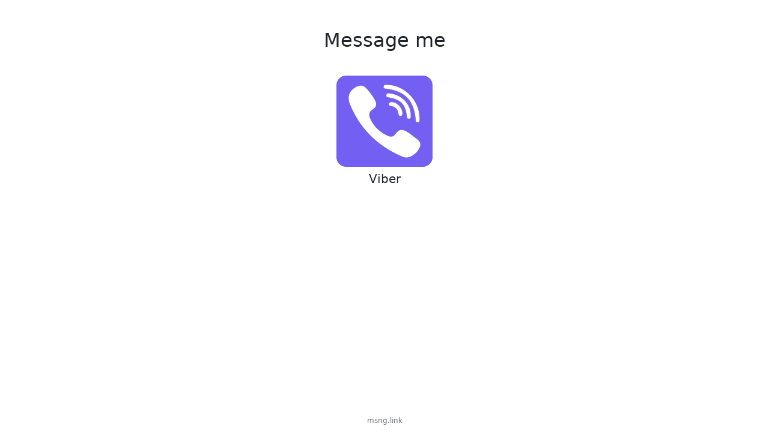

--- FILE ---
content_type: text/html
request_url: https://msng.link/o?+9779818856359=vi
body_size: 1800
content:
<!DOCTYPE html>
<html lang="en">
	<head>
		<meta charset="utf-8" />
    <link rel="icon" type="image/png" sizes="32x32" href="./images/favicons/favicon-32x32.png">
    <link rel="icon" type="image/png" sizes="16x16" href="./images/favicons/favicon-16x16.png">
		<meta name="viewport" content="width=device-width" />
		
		<link href="./_app/immutable/assets/_page.e9fece5d.css" rel="stylesheet">
		<link href="./_app/immutable/assets/Button.73100487.css" rel="stylesheet"><title>Message me to Viber</title><!-- HEAD_svelte-1ksz4ni_START --><meta property="og:title" content="Message me to Viber"><meta name="description" content="Message me to Viber: 9779818856359"><meta name="twitter:card" content="Message me to Viber: 9779818856359"><meta property="og:description" content="Message me to Viber: 9779818856359"><meta property="og:url" content="https://msng.link/o?+9779818856359=vi"><meta property="og:image" content="https://msng.link/images/logos/viber.png"><!-- HEAD_svelte-1ksz4ni_END -->
    <script async src="https://www.googletagmanager.com/gtag/js?id=G-DZVRJ628HR"></script>
    <script>
      window.dataLayer = window.dataLayer || [];
      function gtag(){dataLayer.push(arguments);}
      gtag('js', new Date());

      gtag('config', 'G-DZVRJ628HR');
    </script>
		<link href="./assets/bootstrap/bootstrap.min.css" rel="stylesheet">
	</head>
	<body data-sveltekit-preload-data="hover">
		<div style="display: contents">




<div class="container opacity-0"><div class="text-center pt-5"><h2>Message me</h2>
    <br>
    <div class="row justify-content-center"><div class="col px-1 text-center"><a href="viber://chat?number=9779818856359" type="button" class="btn btn-secondary d-inline-flex align-items-center position-relative px-3 mt-2 rounded-4 svelte-1keuus1" style="background: #7360f2;"><span class="d-flex align-items-center position-relative"><i style="width: 128px; line-height: 140.8px;"> </i>
    <span class="icon d-flex align-items-center svelte-1keuus1"><svg xmlns="http://www.w3.org/2000/svg" height="128" enable-background="new 0 0 100 100" viewBox="0 0 100 100" id="viber"><path fill="currentColor" fill-rule="evenodd" d="M53.594 7.743c23.205 3.568 33.907 14.603 36.862 37.975.274 2.159-.53 5.407 2.55 5.467 3.219.062 2.443-3.139 2.47-5.3C95.749 23.872 76.556 3.466 54.265 2.713c-1.682.242-5.162-1.16-5.379 2.61C48.742 7.864 51.672 7.447 53.594 7.743zM89.405 71.095c-7.788-5.494-17.581-16.008-25.212-4.297-2.547 3.856-6.112 4.024-9.84 2.333-10.277-4.66-18.212-11.839-22.861-22.285-5.482-12.975 7.939-10.538 7.69-19.584C38.915 22.338 26.958 5.88 22.236 4.143c-1.954-.719-3.9-.672-5.888-.004C5.276 7.862.69 16.968 5.082 27.75 18.185 59.918 41.243 82.312 72.985 95.98c1.81.778 3.82 1.089 4.838 1.369 7.227.073 15.692-6.89 18.137-13.8C98.314 76.901 93.34 74.263 89.405 71.095z" clip-rule="evenodd"></path><path fill="currentColor" fill-rule="evenodd" d="M58.154,14.133c-2.232-0.269-5.179-1.321-5.7,1.777c-0.545,3.251,2.739,2.921,4.85,3.393
c14.332,3.203,19.322,8.42,21.682,22.636c0.345,2.073-0.34,5.299,3.182,4.764c2.61-0.398,1.668-3.163,1.886-4.778
C84.17,28.276,72.474,15.853,58.154,14.133z" clip-rule="evenodd"></path><path fill="currentColor" fill-rule="evenodd" d="M59.511,25.239c-1.49,0.037-2.952,0.198-3.5,1.79c-0.822,2.38,0.908,2.947,2.669,3.23
c5.879,0.944,8.973,4.411,9.561,10.274c0.159,1.591,1.169,2.881,2.706,2.699c2.13-0.254,2.323-2.15,2.257-3.951
C73.309,32.694,65.864,25.081,59.511,25.239z" clip-rule="evenodd"></path></svg></span></span>
  </a>
            <h5 class="pt-2">Viber</h5>
          </div></div>
    <a class="bottom-link svelte-bybe4i" href="https://msng.link">msng.link</a></div></div>


			
			<script>
				{
					__sveltekit_1wkyonx = {
						env: {},
						base: new URL(".", location).pathname.slice(0, -1),
						element: document.currentScript.parentElement
					};

					const data = [null,null];

					Promise.all([
						import("./_app/immutable/entry/start.2ab5b9ed.js"),
						import("./_app/immutable/entry/app.c310643f.js")
					]).then(([kit, app]) => {
						kit.start(app, __sveltekit_1wkyonx.element, {
							node_ids: [0, 9],
							data,
							form: null,
							error: null
						});
					});
				}
			</script>
		</div>
	<script defer src="https://static.cloudflareinsights.com/beacon.min.js/vcd15cbe7772f49c399c6a5babf22c1241717689176015" integrity="sha512-ZpsOmlRQV6y907TI0dKBHq9Md29nnaEIPlkf84rnaERnq6zvWvPUqr2ft8M1aS28oN72PdrCzSjY4U6VaAw1EQ==" data-cf-beacon='{"version":"2024.11.0","token":"d5e30578f6cb4a398eb46877476ce2a6","r":1,"server_timing":{"name":{"cfCacheStatus":true,"cfEdge":true,"cfExtPri":true,"cfL4":true,"cfOrigin":true,"cfSpeedBrain":true},"location_startswith":null}}' crossorigin="anonymous"></script>
</body>
</html>


--- FILE ---
content_type: text/css; charset=utf-8
request_url: https://msng.link/_app/immutable/assets/Button.73100487.css
body_size: -307
content:
.icon.svelte-1keuus1{position:absolute;top:50%;left:50%;transform:translate(-50%,-50%)}.btn.svelte-1keuus1{border:none!important}
